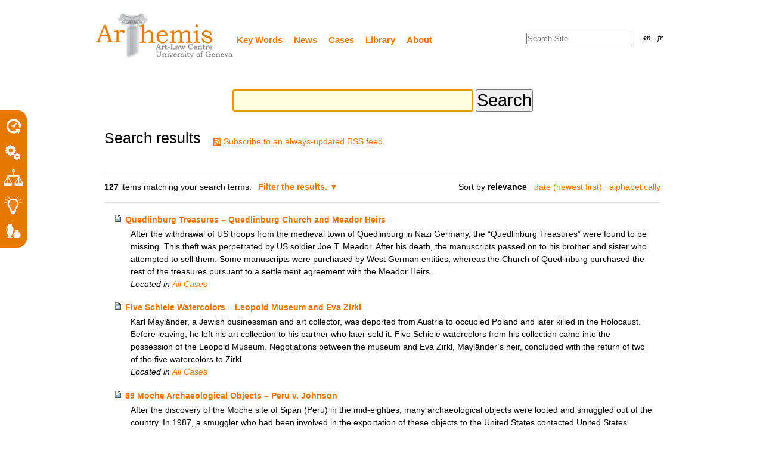

--- FILE ---
content_type: text/html;charset=utf-8
request_url: https://plone.unige.ch/art-adr/@@search?set_language=en&Subject:list=Ownership/propri%C3%A9t%C3%A9
body_size: 8111
content:

<!DOCTYPE html>

<html xmlns="http://www.w3.org/1999/xhtml" lang="en">

    
    
    
    
    


<head>
    <meta http-equiv="Content-Type" content="text/html; charset=utf-8" />

    
        <base href="https://plone.unige.ch/art-adr/" /><!--[if lt IE 7]></base><![endif]-->
    

    
        <meta content="ArThemis is a fully searchable database containing case notes about disputes over cultural property. The case notes focus on the settlement of disputes through alternative dispute resolution methods (ADR) but also examine judicial decisions. The case notes are accompanied by pertinent documents, including judgments, published agreements, pictures, etc. " name="description" />

  
    <link rel="stylesheet" type="text/css" media="screen" href="https://plone.unige.ch/art-adr/portal_css/ArthemisTheme/reset-cachekey-a9bcbe9636d296ba6952788c0c94a8e3.css" />
    <style type="text/css" media="screen">@import url(https://plone.unige.ch/art-adr/portal_css/ArthemisTheme/base-cachekey-218809a88ccd41bb02f63349e1c6f903.css);</style>
    <link rel="stylesheet" type="text/css" media="screen" href="https://plone.unige.ch/art-adr/portal_css/ArthemisTheme/resourcetinymce.stylesheetstinymce-cachekey-d4c168d024ba6e383d0e4ecac1b51db5.css" />
    <style type="text/css">@import url(https://plone.unige.ch/art-adr/portal_css/ArthemisTheme/print-cachekey-8390004285a4d0d8f0fe28478a684e4e.css);</style>
    <link rel="stylesheet" type="text/css" media="screen" href="https://plone.unige.ch/art-adr/portal_css/ArthemisTheme/resourceplone.app.discussion.stylesheetsdiscussion-cachekey-f9e073f7604cf9f9df8474c69d618718.css" />
    <style type="text/css" media="screen">@import url(https://plone.unige.ch/art-adr/portal_css/ArthemisTheme/nuplone-cachekey-bea74e1c2059a6b43e46d83eba998651.css);</style>
    <style type="text/css" media="screen">@import url(https://plone.unige.ch/art-adr/portal_css/ArthemisTheme/resourceplone.app.jquerytools.overlays-cachekey-0e35f849ee3d26acc74068acd9569b1d.css);</style>
    <style type="text/css" media="screen">@import url(https://plone.unige.ch/art-adr/portal_css/ArthemisTheme/resourceplone.app.jquerytools.dateinput-cachekey-437a5f00c20f965401daa3da448b6c7d.css);</style>
    <link rel="stylesheet" type="text/css" media="screen" href="https://plone.unige.ch/art-adr/portal_css/ArthemisTheme/resourcefolderishtypes-cachekey-463a40ed611505fe0e923c823b13df12.css" />
    <style type="text/css">@import url(https://plone.unige.ch/art-adr/portal_css/ArthemisTheme/resourceProducts.ArthemisTheme.stylesheetsmain-cachekey-f659561a499794f1e35c97babe5a2d34.css);</style>

  
  
    <script type="text/javascript" src="https://plone.unige.ch/art-adr/portal_javascripts/ArthemisTheme/resourceplone.app.jquery-cachekey-c772ba84b0d812e3f13cbdc18e746df7.js"></script>
    <script type="text/javascript" src="https://plone.unige.ch/art-adr/portal_javascripts/ArthemisTheme/resourcejquery.prettyPhoto-cachekey-b35ce164f4e54e35ec55fe9a185751e2.js"></script>
    <script type="text/javascript" src="https://plone.unige.ch/art-adr/portal_javascripts/ArthemisTheme/kss-bbb-cachekey-f3123434d102955279fe690ed1cd9cf5.js"></script>
    <script type="text/javascript" src="https://plone.unige.ch/art-adr/portal_javascripts/ArthemisTheme/++resource++Products.ArthemisTheme.scripts/arthemis.init.js"></script>
    <script type="text/javascript" src="https://plone.unige.ch/art-adr/portal_javascripts/ArthemisTheme/resourceProducts.ArthemisTheme.scriptsfootnotes-cachekey-08a0966c2fce84d1c2f93debbd0fa41b.js"></script>


<title>Centre du droit de l'art</title>
        
    <link rel="canonical" href="https://plone.unige.ch/art-adr" />

    <link rel="shortcut icon" type="image/x-icon" href="https://plone.unige.ch/art-adr/favicon.ico" />
    <link rel="apple-touch-icon" href="https://plone.unige.ch/art-adr/touch_icon.png" />





    <link rel="alternate" href="https://plone.unige.ch/art-adr/RSS" title="Centre du droit de l'art - RSS 1.0" type="application/rss+xml" />

    <link rel="alternate" href="https://plone.unige.ch/art-adr/rss.xml" title="Centre du droit de l'art - RSS 2.0" type="application/rss+xml" />

    <link rel="alternate" href="https://plone.unige.ch/art-adr/atom.xml" title="Centre du droit de l'art - Atom" type="application/rss+xml" />


    <link rel="search" href="https://plone.unige.ch/art-adr/@@search" title="Search this site" />



        
        
        

    
    <link rel="home" title="Home" href="https://plone.unige.ch/art-adr" />

  
        
        

        <meta name="viewport" content="width=device-width, initial-scale=0.6666, maximum-scale=1.0, minimum-scale=0.6666" />
        <meta name="generator" content="Plone - http://plone.org" />
    
</head>

<body class="template-search portaltype-plone-site site-art-adr icons-on userrole-anonymous" dir="ltr">

<div class="flyout" id="toolsflyout">
  <div class="main">
    <table class="tools">
      <tr>
        <td class="tool"> 
          <a href="https://plone.unige.ch/art-adr/i.-chronology-chronologie">
             <img src="https://plone.unige.ch/art-adr/++resource++Products.ArthemisTheme.images/temporal_tr.png" alt="Search by temporal context">
          </a>
        </td>
      </tr>
      <tr>
        <td class="tool">
          <a href="https://plone.unige.ch/art-adr/ii.-dispute-resolution-process-processus-de-resolution">
            <img src="https://plone.unige.ch/art-adr/++resource++Products.ArthemisTheme.images/dispute_tr.png" alt="Search by type of dispute resolution process">
          </a>
        </td>
      </tr>
      <tr>
        <td class="tool">
          <a href="https://plone.unige.ch/art-adr/iii.-legal-issues-problemes-en-droit">
            <img src="https://plone.unige.ch/art-adr/++resource++Products.ArthemisTheme.images/legal_tr.png" alt="Search by legal issue">
          </a>
        </td>
      </tr>
      <tr>
        <td class="tool">
          <a href="https://plone.unige.ch/art-adr/iv.-adopted-solution-resolution-du-litige">
            <img src="https://plone.unige.ch/art-adr/++resource++Products.ArthemisTheme.images/solution_tr.png" alt="Search by adopted solution">
          </a>
        </td>
      </tr>
      <tr>
        <td class="tool">
          <a href="https://plone.unige.ch/art-adr/search-by-type-of-object-recherche-par-type-dobjet">
            <img src="https://plone.unige.ch/art-adr/++resource++Products.ArthemisTheme.images/object_tr.png" alt="Search by type of object">
          </a>
        </td>
      </tr>
    </table>
  </div>
  <div class="slider">
    <table class="tools">
      <tr>
        <td class="tool"> 
          <a href="https://plone.unige.ch/art-adr/i.-chronology-chronologie">
             <span>Search by temporal context</span>
          </a>
        </td>
      </tr>
      <tr>
        <td class="tool">
          <a href="https://plone.unige.ch/art-adr/ii.-dispute-resolution-process-processus-de-resolution">
            <span>Search by type of dispute <br>resolution process</span>
          </a>
        </td>
      </tr>
      <tr>
        <td class="tool">
          <a href="https://plone.unige.ch/art-adr/iii.-legal-issues-problemes-en-droit">
            <span>Search by legal issue</span>
          </a>
        </td>
      </tr>
      <tr>
        <td class="tool">
          <a href="https://plone.unige.ch/art-adr/iv.-adopted-solution-resolution-du-litige">
            <span>Search by adopted solution</span>
          </a>
        </td>
      </tr>
      <tr>
        <td class="tool">
          <a href="https://plone.unige.ch/art-adr/search-by-type-of-object-recherche-par-type-dobjet">
            <span>Search by type of object</span>
          </a>
        </td>
      </tr>
    </table>
  </div>
</div>


<div id="visual-portal-wrapper">

        <div id="portal-top" class="row">
<div class="cell width-full position-0">
            <div id="portal-personaltools-wrapper">

<h5 class="hiddenStructure">Personal tools</h5>



<!--ul class="actionMenu deactivated" id="portal-personaltools"
    tal:condition="python:view.user_actions and view.anonymous">
  <li id="anon-personalbar">
    <tal:actions repeat="action view/user_actions">
        <a href=""
           tal:attributes="href action/url;
                           id string:personaltools-${action/id};
                           target action/link_target|nothing;"
           tal:content="action/title"
           i18n:translate="">
            action title
        </a>
    </tal:actions>
  </li>
</ul-->

</div>

<div id="portal-header">
    <p class="hiddenStructure">
  <a accesskey="2" href="https://plone.unige.ch/art-adr/@@search?set_language=en&amp;Subject:list=Ownership/propri%C3%A9t%C3%A9#content">Skip to content.</a> |

  <a accesskey="6" href="https://plone.unige.ch/art-adr/@@search?set_language=en&amp;Subject:list=Ownership/propri%C3%A9t%C3%A9#portal-globalnav">Skip to navigation</a>
</p>

<a id="portal-logo" title="Centre du droit de l'art" accesskey="1" href="https://plone.unige.ch/art-adr">
    <img src="https://plone.unige.ch/art-adr/logo.png" alt="Centre du droit de l'art" title="Centre du droit de l'art" height="78" width="232" /></a>


    <h5 class="hiddenStructure">Sections</h5>

    <ul id="portal-globalnav"><li id="portaltab-key-words-mots-cles" class="plain"><a href="https://plone.unige.ch/art-adr/key-words-mots-cles" title="">Key Words</a></li><li id="portaltab-news-actualites" class="plain"><a href="https://plone.unige.ch/art-adr/news-actualites" title="">News</a></li><li id="portaltab-cases-affaires" class="plain"><a href="https://plone.unige.ch/art-adr/cases-affaires" title="">Cases</a></li><li id="portaltab-library-bibliotheque" class="plain"><a href="https://plone.unige.ch/art-adr/library-bibliotheque" title="">Library</a></li><li id="portaltab-about-a-propos" class="plain"><a href="https://plone.unige.ch/art-adr/about-a-propos" title="">About</a></li></ul>


<ul id="portal-languageselector">
    
    <li class="currentLanguage language-en  ">
        <a href="https://plone.unige.ch/art-adr/@@search?set_language=en&amp;Subject:list=Ownership/propri%C3%A9t%C3%A9" title="English">en</a>
    </li>
    
    
    <li class="language-fr last">
        <a href="https://plone.unige.ch/art-adr/@@search?set_language=fr&amp;Subject:list=Ownership/propri%C3%A9t%C3%A9" title="Français">fr</a>
    </li>
    
</ul>


<div id="portal-searchbox">

    <form id="searchGadget_form" action="https://plone.unige.ch/art-adr/@@search">

        <div class="LSBox">
        <label class="hiddenStructure" for="searchGadget">Search Site</label>

        <input name="SearchableText" type="text" size="18" title="Search Site" placeholder="Search Site" accesskey="4" class="searchField" id="searchGadget" />

        <input class="searchButton" type="submit" value="Search" />

        <div class="searchSection">
            <input id="searchbox_currentfolder_only" class="noborder" type="checkbox" name="path" value="/art-adr" />
            <label for="searchbox_currentfolder_only" style="cursor: pointer">
                only in current section
            </label>
        </div>

        <div class="LSResult" id="LSResult"><div class="LSShadow" id="LSShadow"></div></div>
        </div>
    </form>

    <div id="portal-advanced-search" class="hiddenStructure">
        <a href="https://plone.unige.ch/art-adr/@@search" accesskey="5">
            Advanced Search&hellip;
        </a>
    </div>

</div>

</div>

<div id="portal-breadcrumbs" class="row">

    

</div>

</div>
        </div>
    <div id="portal-columns" class="row">

        <div id="portal-column-content" class="cell width-full position-0">

            <div id="viewlet-above-content"></div>

            
                <div class="">

                    

                    

    <dl class="portalMessage info" id="kssPortalMessage" style="display:none">
        <dt>Info</dt>
        <dd></dd>
    </dl>



                    
                        <div id="content">

                            

                            <div id="content-core">

    <form name="searchform" action="@@search" class="searchPage enableAutoFocus"> 

        <input type="hidden" name="advanced_search" value="False" />
        <input type="hidden" name="sort_on" value="" />

        <fieldset id="search-field" class="noborder">
            <input class="searchPage" name="SearchableText" type="text" size="25" title="Search Site" value="" />
            <input class="searchPage searchButton allowMultiSubmit" type="submit" value="Search" />
        </fieldset>

        <div class="row">

            <div class="cell width-full position-0">
                <h1 class="documentFirstHeading">
                    Search results
                </h1>
                

                <p id="rss-subscription">
                      <img src="https://plone.unige.ch/art-adr/rss.png" alt="RSS" />
                    <a href="https://plone.unige.ch/art-adr/search_rss?set_language=en&amp;Subject:list=Ownership/propri%C3%A9t%C3%A9" class="link-feed">
                        <span>
                          Subscribe to an always-updated RSS feed.
                        </span>
                    </a>
                </p>
            </div>
            <div class="visualClear"><!-- --></div>
            <div id="search-results-wrapper" class="cell width-full position-0">

                <div id="search-results-bar">
                    <span>
                        <strong id="search-results-number">127</strong>
                        items matching your search terms.
                    </span>

                    <dl class="actionMenu deactivated">

                      <dt class="actionMenuHeader">
                          <a href="https://plone.unige.ch/art-adr/@@search?set_language=en&amp;Subject:list=Ownership/propri%C3%A9t%C3%A9&amp;advanced_search=True" id="search-filter-toggle">
                              Filter the results.
                          </a>
                      </dt>
                      <dd class="actionMenuContent">
                          <div id="search-filter">

                              <fieldset class="noborder">

                                  <legend>Item type</legend>

                                  <div class="field">

                                      <div class="formHelp"></div>

                                      <span class="optionsToggle">
                                          <input type="checkbox" onchange="javascript:toggleSelect(this, 'portal_type:list', true)" name="pt_toggle" value="#" id="pt_toggle" class="noborder" checked="checked" />

                                          <label for="pt_toggle">Select All/None
                                          </label>
                                      </span>
                                      <br />
                                      <div style="float: left; margin-right: 2em;">
                                          
                                              <input type="checkbox" name="portal_type:list" value="Collage" class="noborder" checked="checked" id="portal_type_1_1" />
                                              <label for="portal_type_1_1">Collage</label>
                                              <br />
                                          
                                          
                                              <input type="checkbox" name="portal_type:list" value="Document" class="noborder" checked="checked" id="portal_type_1_2" />
                                              <label for="portal_type_1_2">Page (Old, non-folderish)</label>
                                              <br />
                                          
                                          
                                              <input type="checkbox" name="portal_type:list" value="File" class="noborder" checked="checked" id="portal_type_1_3" />
                                              <label for="portal_type_1_3">File</label>
                                              <br />
                                          
                                          
                                              <input type="checkbox" name="portal_type:list" value="Folder" class="noborder" checked="checked" id="portal_type_1_4" />
                                              <label for="portal_type_1_4">Folder</label>
                                              <br />
                                          
                                          
                                              <input type="checkbox" name="portal_type:list" value="Folderish Document" class="noborder" checked="checked" id="portal_type_1_5" />
                                              <label for="portal_type_1_5">Page</label>
                                              <br />
                                          
                                          
                                              <input type="checkbox" name="portal_type:list" value="Folderish Event" class="noborder" checked="checked" id="portal_type_1_6" />
                                              <label for="portal_type_1_6">Event</label>
                                              <br />
                                          
                                      </div>
                                      <div style="float: left; margin-right: 2em;">
                                          
                                              <input type="checkbox" name="portal_type:list" value="Folderish News Item" class="noborder" checked="checked" id="portal_type_2_1" />
                                              <label for="portal_type_2_1">News Item</label>
                                              <br />
                                          
                                          
                                              <input type="checkbox" name="portal_type:list" value="Image" class="noborder" checked="checked" id="portal_type_2_2" />
                                              <label for="portal_type_2_2">Image</label>
                                              <br />
                                          
                                          
                                              <input type="checkbox" name="portal_type:list" value="Link" class="noborder" checked="checked" id="portal_type_2_3" />
                                              <label for="portal_type_2_3">Link</label>
                                              <br />
                                          
                                          
                                              <input type="checkbox" name="portal_type:list" value="News Item" class="noborder" checked="checked" id="portal_type_2_4" />
                                              <label for="portal_type_2_4">News Item (Old, non-folderish)</label>
                                              <br />
                                          
                                          
                                              <input type="checkbox" name="portal_type:list" value="Topic" class="noborder" checked="checked" id="portal_type_2_5" />
                                              <label for="portal_type_2_5">Collection</label>
                                              <br />
                                          
                                      </div>
                                      <div class="visualClear"><!-- --></div>
                                  </div>
                              </fieldset>

                              <fieldset class="noborder">

                                  <legend>New items since</legend>

                                  <div class="field">

                                      <div class="formHelp"></div>

                                      
                                          <input type="radio" id="query-date-yesterday" name="created.query:record:list:date" value="2026/01/18" />
                                          <label for="query-date-yesterday">Yesterday</label>
                                          <br />
                                          <input type="radio" id="query-date-lastweek" name="created.query:record:list:date" value="2026/01/12" />
                                          <label for="query-date-lastweek">Last week</label>
                                          <br />
                                          <input type="radio" id="query-date-lastmonth" name="created.query:record:list:date" value="2025/12/19" />
                                          <label for="query-date-lastmonth">Last month</label>
                                          <br />
                                          <input type="radio" id="query-date-ever" name="created.query:record:list:date" checked="checked" value="1970-01-02" />
                                          <label for="query-date-ever">Ever</label>
                                      

                                      <input type="hidden" name="created.range:record" value="min" />
                                  </div>

                                  <div class="formControls">
                                      <input class="searchPage searchButton allowMultiSubmit" type="submit" value="Search" />
                                  </div>

                                  <div class="visualClear"><!-- --></div>
                              </fieldset>

                          </div>
                      </dd>

                    </dl>

                    <span id="searchResultsSort">
                      <span>Sort by</span>
                          <span id="sorting-options">
                              
                                  
                                      
                                      
                                      <strong>relevance</strong>
                                      <span>&middot;</span>
                                      
                                  
                                  
                                      
                                      <a data-sort="Date" href="https://plone.unige.ch/art-adr/@@search?sort_on=Date&amp;sort_order=reverse&amp;set_language=en&amp;Subject:list=Ownership/propri%C3%A9t%C3%A9">date (newest first)</a>
                                      
                                      <span>&middot;</span>
                                      
                                  
                                  
                                      
                                      <a data-sort="sortable_title" href="https://plone.unige.ch/art-adr/@@search?sort_on=sortable_title&amp;set_language=en&amp;Subject:list=Ownership/propri%C3%A9t%C3%A9">alphabetically</a>
                                      
                                      
                                      
                                  
                              
                          </span>
                    </span>
                </div>

                <div class="visualClear"><!-- --></div>

                
                    <div id="search-results" data-default-sort="relevance">

                        

                        
                          <dl class="searchResults">
                              
                                    <dt class="contenttype-folderish-document">
                                      
                                      <a href="https://plone.unige.ch/art-adr/cases-affaires/quedlinburg-treasures-2013-quedlinburg-church-and-meador-heirs" class="state-external">Quedlinburg Treasures – Quedlinburg Church and Meador Heirs</a>
                                    </dt>
                                    <dd>
                                      
                                      <div>After the withdrawal of US troops from the medieval town of Quedlinburg in Nazi Germany, the “Quedlinburg Treasures” were found to be missing. This theft was perpetrated by US soldier Joe T. Meador. After his death, the manuscripts passed on to his brother and sister who attempted to sell them. Some manuscripts were purchased by West German entities, whereas the Church of Quedlinburg purchased the rest of the treasures pursuant to a settlement agreement with the Meador Heirs.</div>

                                      <cite class="documentLocation link-location">
                                          <span>
                                              Located in
                                          </span>
                                          <span dir="ltr">
                                              
                                                  <a href="https://plone.unige.ch/art-adr/cases-affaires">All Cases</a>
                                                  
                                               
                                          </span>

                                      </cite>

                                    </dd>
                              
                              
                                    <dt class="contenttype-folderish-document">
                                      
                                      <a href="https://plone.unige.ch/art-adr/cases-affaires/five-schiele-watercolors-leopold-museum-and-eva-zirkl" class="state-external">Five Schiele Watercolors – Leopold Museum and Eva Zirkl</a>
                                    </dt>
                                    <dd>
                                      
                                      <div>Karl Mayländer, a Jewish businessman and art collector, was deported from Austria to occupied Poland and later killed in the Holocaust. Before leaving, he left his art collection to his partner who later sold it. Five Schiele watercolors from his collection came into the possession of the Leopold Museum. Negotiations between the museum and Eva Zirkl, Mayländer’s heir, concluded with the return of two of the five watercolors to Zirkl.</div>

                                      <cite class="documentLocation link-location">
                                          <span>
                                              Located in
                                          </span>
                                          <span dir="ltr">
                                              
                                                  <a href="https://plone.unige.ch/art-adr/cases-affaires">All Cases</a>
                                                  
                                               
                                          </span>

                                      </cite>

                                    </dd>
                              
                              
                                    <dt class="contenttype-folderish-document">
                                      
                                      <a href="https://plone.unige.ch/art-adr/cases-affaires/89-moche-artifacts-2013-peru-v-johnson" class="state-external">89 Moche Archaeological Objects – Peru v. Johnson</a>
                                    </dt>
                                    <dd>
                                      
                                      <div>After the discovery of the Moche site of Sipán (Peru) in the mid-eighties, many archaeological objects were looted and smuggled out of the country. In 1987, a smuggler who had been involved in the exportation of these objects to the United States contacted United States Customs agents and led to the eventual seizure of 89 Moche artifacts from Benjamin Johnson, a private collector. The government of Peru sued to retrieve the artifacts from Johnson. Peru’s claim was unsuccessful and the 89 archaeological objects remained in Johnson’s possession.</div>

                                      <cite class="documentLocation link-location">
                                          <span>
                                              Located in
                                          </span>
                                          <span dir="ltr">
                                              
                                                  <a href="https://plone.unige.ch/art-adr/cases-affaires">All Cases</a>
                                                  
                                               
                                          </span>

                                      </cite>

                                    </dd>
                              
                              
                                    <dt class="contenttype-folderish-document">
                                      
                                      <a href="https://plone.unige.ch/art-adr/cases-affaires/madame-cezanne-in-the-conservatory-konowaloff-v-met" class="state-external">Madame Cézanne in the Conservatory – Konowaloff v. Metropolitan Museum of Art</a>
                                    </dt>
                                    <dd>
                                      
                                      <div>Ivan Morozov’s extensive art collection, which included the painting by Cézanne called Madame Cézanne in the Conservatory, was confiscated by the Bolsheviks and declared property of the state. Stephen Clark purchased Madame Cézanne in the Conservatory from the Second Museum of Western Art in 1933. Upon his death, he bequeathed the painting to the Metropolitan Museum of Art. Pierre Konowaloff, Morozov’s heir, brought an action for restitution of the painting in the United States federal courts. His claim was unsuccessful and the Metropolitan Museum of Art retained the painting. </div>

                                      <cite class="documentLocation link-location">
                                          <span>
                                              Located in
                                          </span>
                                          <span dir="ltr">
                                              
                                                  <a href="https://plone.unige.ch/art-adr/cases-affaires">All Cases</a>
                                                  
                                               
                                          </span>

                                      </cite>

                                    </dd>
                              
                              
                                    <dt class="contenttype-folderish-document">
                                      
                                      <a href="https://plone.unige.ch/art-adr/cases-affaires/la-frise-beethoven-2013-heritiers-lederer-c-autriche" class="state-external">La Frise Beethoven – Héritiers Lederer c. Autriche </a>
                                    </dt>
                                    <dd>
                                      
                                      <div>En 2013, les héritiers du collectionneur Enrich Lederer demandent la restitution de la « Frise Beethoven » de Klimt à l’État autrichien. Cette Frise avait été spoliée à Vienne à la famille Lederer par les nazis avant d’être restituée à Enrich Lederer à la fin de la Seconde Guerre mondiale. Par la suite, Enrich Lederer l’avait vendue à l’État autrichien tout en clamant qu’il n’avait pas d’autre choix.</div>

                                      <cite class="documentLocation link-location">
                                          <span>
                                              Located in
                                          </span>
                                          <span dir="ltr">
                                              
                                                  <a href="https://plone.unige.ch/art-adr/cases-affaires">All Cases</a>
                                                  
                                               
                                          </span>

                                      </cite>

                                    </dd>
                              
                              
                                    <dt class="contenttype-folderish-document">
                                      
                                      <a href="https://plone.unige.ch/art-adr/cases-affaires/biccherna-panel-2013-anonymous-heirs-and-british-library" class="state-external">Biccherna Panel – Anonymous Heirs and British Library</a>
                                    </dt>
                                    <dd>
                                      
                                      <div>In 2013, the British Library was contacted by the heirs of A.S. Drey, a Munich firm whose assets were sold off by Nazis in 1936. The heirs requested the return of the “Biccherna Panel” and lodged a claim with the UK Spoliation Advisory Panel, which found in favour of the claimants. However, following negotiations, the heirs accepted compensation in lieu of return, allowing the Biccherna Panel to remain in the British Library.</div>

                                      <cite class="documentLocation link-location">
                                          <span>
                                              Located in
                                          </span>
                                          <span dir="ltr">
                                              
                                                  <a href="https://plone.unige.ch/art-adr/cases-affaires">All Cases</a>
                                                  
                                               
                                          </span>

                                      </cite>

                                    </dd>
                              
                              
                                    <dt class="contenttype-folderish-document">
                                      
                                      <a href="https://plone.unige.ch/art-adr/cases-affaires/portrait-of-greta-moll-2013-moll-heirs-v-national-gallery-of-london" class="state-external">Portrait of Greta Moll – Moll Heirs v. National Gallery of London</a>
                                    </dt>
                                    <dd>
                                      
                                      <div>The “Portrait of Greta Moll” has been subject to a claim for return. The heirs of the painting’s subject argued the painting was stolen in the aftermath of the Second World War and claimed that the National Gallery of London did not purchase the work in good faith. The case has been heard in two courts of the United States.</div>

                                      <cite class="documentLocation link-location">
                                          <span>
                                              Located in
                                          </span>
                                          <span dir="ltr">
                                              
                                                  <a href="https://plone.unige.ch/art-adr/cases-affaires">All Cases</a>
                                                  
                                               
                                          </span>

                                      </cite>

                                    </dd>
                              
                              
                                    <dt class="contenttype-folderish-document">
                                      
                                      <a href="https://plone.unige.ch/art-adr/cases-affaires/pulcinell-sculpture-2013-budge-heirs-v-anonymous-purchaser" class="state-external">Pulcinell Sculpture – Budge Heirs v. Anonymous Purchaser</a>
                                    </dt>
                                    <dd>
                                      
                                      <div>A sculpture of Pulcinell was purchased by an anonymous buyer at auction in London in 2016. The buyer applied for an export license and the case came before the Reviewing Committee on the Export of Works of Art and Objects of Cultural Interest of the United Kingdom. During the review, it was discovered that the sculpture had been subject to forced sale by Nazis in 1937. The heirs of Emma Budge, the dispossessed owner of the sculpture, discovering what had become of the sculpture, attempted to secure its restitution.</div>

                                      <cite class="documentLocation link-location">
                                          <span>
                                              Located in
                                          </span>
                                          <span dir="ltr">
                                              
                                                  <a href="https://plone.unige.ch/art-adr/cases-affaires">All Cases</a>
                                                  
                                               
                                          </span>

                                      </cite>

                                    </dd>
                              
                              
                                    <dt class="contenttype-folderish-document">
                                      
                                      <a href="https://plone.unige.ch/art-adr/cases-affaires/die-grosse-seestrasse-in-wannsee-2013-x-v-switzerland" class="state-external">Die Grosse Seestrasse in Wannsee – X. v. Switzerland</a>
                                    </dt>
                                    <dd>
                                      
                                      <div>The painting “Die Grosse Seestrasse in Wannsee” was bought in 1948 by François de Diesbach. After de Diesbach’s death, the painting was forgotten within the Swiss embassy. When the Swiss embassy decided to donate the painting to the Liebermann Villa, a distant relative of de Diesbach seized a Swiss court and claimed ownership over the painting. The High Court of the Canton of Bern ultimately held that the Swiss Confederation had acquired ownership over the painting.</div>

                                      <cite class="documentLocation link-location">
                                          <span>
                                              Located in
                                          </span>
                                          <span dir="ltr">
                                              
                                                  <a href="https://plone.unige.ch/art-adr/cases-affaires">All Cases</a>
                                                  
                                               
                                          </span>

                                      </cite>

                                    </dd>
                              
                              
                                    <dt class="contenttype-folderish-document">
                                      
                                      <a href="https://plone.unige.ch/art-adr/cases-affaires/great-zimbabwe-bird-2013-zimbabwe-and-prussia-cultural-heritage-foundation-germany" class="state-external">Great Zimbabwe Bird – Zimbabwe and Prussia Cultural Heritage Foundation, Germany</a>
                                    </dt>
                                    <dd>
                                      
                                      <div>The lower half of a stone bird discovered in Zimbabwe under dubious circumstances was bought by the Museum für Völkerkunde in Berlin around 1907. During the Second World War, the stone was removed by the Russian Army. After the fall of the Soviet Union, it was returned to the Museum für Völkerkunde in Berlin. In 2000, the Prussian Cultural Heritage Foundation – which managed the collection of this museum – under the pressure of the German federal government finally returned the fragment of the stone bird to Zimbabwe under the terms of a permanent loan.</div>

                                      <cite class="documentLocation link-location">
                                          <span>
                                              Located in
                                          </span>
                                          <span dir="ltr">
                                              
                                                  <a href="https://plone.unige.ch/art-adr/cases-affaires">All Cases</a>
                                                  
                                               
                                          </span>

                                      </cite>

                                    </dd>
                              
                          </dl>
                          

    <!-- Navigation -->


  <div class="pagination listingBar">

    
    

    
    <a class="next" href="https://plone.unige.ch/art-adr/@@search?sort_on=relevance&amp;b_start:int=10&amp;set_language=en&amp;Subject:list=Ownership/propri%C3%A9t%C3%A9">
      
        Next
        10
        items
      
      &raquo;
    </a>

    
    

    
    

    

    
    <span class="current">1</span>

    
    <a href="https://plone.unige.ch/art-adr/@@search?sort_on=relevance&amp;b_start:int=10&amp;set_language=en&amp;Subject:list=Ownership/propri%C3%A9t%C3%A9">2</a>
    <a href="https://plone.unige.ch/art-adr/@@search?sort_on=relevance&amp;b_start:int=20&amp;set_language=en&amp;Subject:list=Ownership/propri%C3%A9t%C3%A9">3</a>
    <a href="https://plone.unige.ch/art-adr/@@search?sort_on=relevance&amp;b_start:int=30&amp;set_language=en&amp;Subject:list=Ownership/propri%C3%A9t%C3%A9">4</a>
    <a href="https://plone.unige.ch/art-adr/@@search?sort_on=relevance&amp;b_start:int=40&amp;set_language=en&amp;Subject:list=Ownership/propri%C3%A9t%C3%A9">5</a>
    <a href="https://plone.unige.ch/art-adr/@@search?sort_on=relevance&amp;b_start:int=50&amp;set_language=en&amp;Subject:list=Ownership/propri%C3%A9t%C3%A9">6</a>
    <a href="https://plone.unige.ch/art-adr/@@search?sort_on=relevance&amp;b_start:int=60&amp;set_language=en&amp;Subject:list=Ownership/propri%C3%A9t%C3%A9">7</a>

    
    <span class="disabled">
       ...
    </span>

    
    <a class="last" href="https://plone.unige.ch/art-adr/@@search?sort_on=relevance&amp;b_start:int=120&amp;set_language=en&amp;Subject:list=Ownership/propri%C3%A9t%C3%A9">13</a>

  </div>





                        
                    </div>
                

            </div>
        </div>

        <div class="visualClear"><!-- --></div>
    </form>

  </div>
                        </div>
                    

                    
                </div>
            

            <div id="viewlet-below-content">

<dl class="portlet" id="partner">
  <dd>
    <ul>
      <li><a href="http://www.unige.ch/" target="_blank"><img id="udg" src="++resource++Products.ArthemisTheme.images/universite-de-geneve.png" alt=""></a></li>
      <li><a href="http://www.snf.ch/" target="_blank"><img id="fnsnf" src="++resource++Products.ArthemisTheme.images/fnsnf.png" alt=""></a></li>
      <li><a href="http://www.art-law.org/centre.html" target="_blank"><img id="cuda" src="++resource++Products.ArthemisTheme.images/centre-universitaire-du-droit-de-l-art.png" alt=""></a></li>
      <li><a href="https://fr.unesco.org/" target="_blank"><img id="logo-unesco" src="++resource++Products.ArthemisTheme.images/partnership_with_unesco_fr.jpg" alt="" height="100px"></a></li>
    </ul>
  </dd>
</dl>
</div>
        </div>

        
        

        
        
    </div>

</div>

<div id="portal-footer-wrapper" class="row">
    <div class="">
        <div id="portal-footer">
          
     <p><a class="internal-link" href="../credits">Credits </a> |  <a class="external-link" href="../contact-info"> Contact </a> |   <a class="internal-link" href="../about-a-propos"> About Us</a></p>
     
</div>


        <div id="kss-spinner">
            <img alt="" src="https://plone.unige.ch/art-adr/spinner.gif" />
        </div>
    </div>
</div>



</body>
</html>


